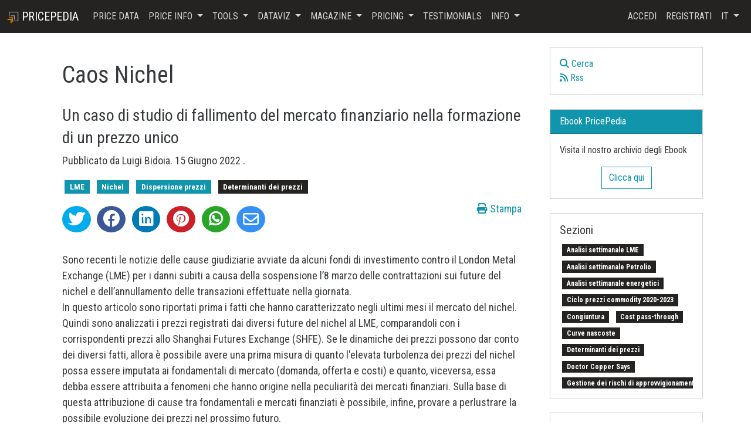

--- FILE ---
content_type: text/html; charset=utf-8
request_url: https://www.pricepedia.it/it/magazine/article/2022/06/15/caos-nichel/
body_size: 15673
content:




<!DOCTYPE html>
<html class="h-100" lang="it">
  <head>
    <meta charset="utf-8">
    <meta http-equiv="X-UA-Compatible" content="IE=edge" />
    <meta name="viewport" content="width=device-width, initial-scale=1, shrink-to-fit=no">
    <meta name="description" content="Un caso di studio di fallimento del mercato finanziario nella formazione di un prezzo unico">
    <meta name="author" content="Luigi Bidoia">
    <meta name="csrftoken" content="wf47Q96VL7qzRUVOKaLU2lbRu9ytkIZnseRfj9t8Yom8QNQsUHYqHJfEfAGElmZ3">
    
<!-- open graph metainformations -->
<meta property="og:locale" content="it" />
<meta property="og:site_name" content="PricePedia" />
<meta property="og:title" content="Caos Nichel - PricePedia"/>
<meta property="og:description" content="Un caso di studio di fallimento del mercato finanziario nella formazione di un prezzo unico"/>
<meta property="og:image" content="https://www.pricepedia.it/media/uploads/img/2022/06/15/nichel.jpg"/>
<meta property="og:type" content="article"/>
<meta property="og:url" content="https://www.pricepedia.it/it/magazine/article/2022/06/15/caos-nichel/" />
<!-- twitter metainformations -->
<meta name="twitter:card" content="summary" />
<meta name="twitter:description" content="Un caso di studio di fallimento del mercato finanziario nella formazione di un prezzo unico" />
<meta name="twitter:title" content="Caos Nichel - PricePedia" />
<meta name="twitter:image:src" content="https://www.pricepedia.it/media/uploads/img/2022/06/15/nichel.jpg" />
<meta name="twitter:site" content="@siulisse" />
<meta name="twitter:creator" content="@siulisse"/>

    <title>Caos Nichel - PricePedia</title>
    <link rel="icon" href="/static/main/img/loghi/logo_pricepedia_squared.png" />
    <link rel="manifest" href="/manifest.json">
    <link rel="canonical" href="https://www.pricepedia.it/it/magazine/article/2022/06/15/caos-nichel/" />
    <!-- fonts libraries-->
    <link href="https://fonts.googleapis.com/css?family=Roboto+Condensed:300,400,700&display=swap" rel="stylesheet">
    <link href="https://cdnjs.cloudflare.com/ajax/libs/font-awesome/6.6.0/css/all.min.css" rel="stylesheet">
    <!-- css libraries-->
    <link href="/static/main/css/bootstrap.min.css" rel="stylesheet">
    <link href="/static/main/css/spinkit.min.css" rel="stylesheet">
    
<link rel="stylesheet" href="https://cdnjs.cloudflare.com/ajax/libs/jsSocials/1.5.0/jssocials.min.css" />
<link rel="stylesheet" type="text/css" href="https://cdnjs.cloudflare.com/ajax/libs/jsSocials/1.5.0/jssocials-theme-flat.min.css">
<link rel="stylesheet" type="text/css" href="/static/blog/css/magazine_global.css">
<link rel="stylesheet" type="text/css" href="/static/blog/css/magazine_articoli.css">
<link rel="stylesheet" type="text/css" href="/static/blog/css/magazine_colori.css">
<link rel="stylesheet" type="text/css" href="/static/blog/css/magazine_print.css" >
<style>
  .jssocials-share i.fa {
      font-family: "Font Awesome 5 Brands";
  }
</style>

    <link href="/static/main/css/main.css" rel="stylesheet">
    <!-- feeds rss e atom -->
    <link rel="alternate" type="application/rss+xml" title="RSS Feed Magazine" href="/it/magazine/rss/article/" />
    <link rel="alternate" type="application/atom+xml" title="Atom Feed Magazine" href="/it/magazine/atom/article/" />
    <!-- Google Tag Manager -->

<script>(function(w,d,s,l,i){w[l]=w[l]||[];w[l].push({'gtm.start':
new Date().getTime(),event:'gtm.js'});var f=d.getElementsByTagName(s)[0],
j=d.createElement(s),dl=l!='dataLayer'?'&l='+l:'';j.async=true;j.src=
'https://www.googletagmanager.com/gtm.js?id='+i+dl;f.parentNode.insertBefore(j,f);
})(window,document,'script','dataLayer','GTM-N74MR39');</script>
<!-- End Google Tag Manager -->

  </head>

  <body class="d-flex flex-column h-100">

    <!-- Google Tag Manager (noscript) -->
<noscript><iframe src="https://www.googletagmanager.com/ns.html?id=GTM-N74MR39"
height="0" width="0" style="display:none;visibility:hidden"></iframe></noscript>
<!-- End Google Tag Manager (noscript) -->


    
      



<nav class="navbar navbar-expand-lg navbar-dark bg-primary text-uppercase">
  <div class="container-fluid">
    <a class="navbar-brand" href="/">
      <img src="/static/main/img/loghi/logo_pricepedia_squared_white.png" width="20" height="20"
        alt="PricePedia">
      <span class="hidden-sm">PricePedia</span>
    </a>
    <button class="navbar-toggler" type="button" data-bs-toggle="collapse" data-bs-target="#navbar-content"
      aria-controls="navbar-content" aria-expanded="false" aria-label="Toggle navigation">
      <span class="navbar-toggler-icon"></span>
    </button>
    <div class="collapse navbar-collapse" id="navbar-content">
      <ul class="navbar-nav me-auto">
        <li class="nav-item">
          <a class="nav-link" href="/pricepedia/price-data/">Price Data</a>
        </li>
        <li class="nav-item dropdown">
          <a class="nav-link dropdown-toggle" href="#" id="dropdown-price-info" role="button" data-bs-toggle="dropdown"
            aria-expanded="false">
            Price Info
          </a>
          <ul class="dropdown-menu" aria-labelledby="dropdown-price-info">
            <li>
              <a class="dropdown-item" href="/pages/lista-prodotti/">Metadati</a>
              <a class="dropdown-item" href="/pages/lista-tariffe/">Tariffe</a>
            </li>
          </ul>
        </li>
        <li class="nav-item dropdown">
          <a class="nav-link dropdown-toggle" href="#" id="dropdown-tool" role="button" data-bs-toggle="dropdown"
            aria-expanded="false">
            Tools
          </a>
          <ul class="dropdown-menu" aria-labelledby="dropdown-tool">
            <li><a class="dropdown-item" href="/pricepedia/should-cost/">Should Cost</a></li>
            <li><a class="dropdown-item" href="/pages/report/">Report</a></li>
            
            <li><a class="dropdown-item" href="/pricepedia/portafogli/">I miei Portafogli <span class="badge bg-warning"> NEW </span></a></li>
            <li><a class="dropdown-item" href="/pricepedia/download-data/">Download Data</a></li>
            <li><a class="dropdown-item" href="/pricepedia/forecast/">Forecast</a></li>
          </ul>
        </li>
        <li class="nav-item dropdown">
          <a class="nav-link dropdown-toggle" href="#" id="dropdown-dataviz" role="button" data-bs-toggle="dropdown"
            aria-expanded="false">
            DataViz
          </a>
          <ul class="dropdown-menu" aria-labelledby="dropdown-dataviz">
            <li><a class="dropdown-item" href="/pricepedia/price-heatmap/">Price HeatMap</a></li>
            <li><a class="dropdown-item" href="/pricepedia/exchange-rate-barchart/">Exchange Rate BarChart</a></li>
            <li><a class="dropdown-item" href="/pricepedia/exchange-rate-worldmap/">Exchange Rate WorldMap</a></li>
          </ul>
        </li>
        <li class="nav-item dropdown">
          <a class="nav-link dropdown-toggle" href="#" id="dropdown-magazine" role="button" data-bs-toggle="dropdown"
          aria-expanded="false">
          Magazine
        </a>
          <ul class="dropdown-menu" aria-labelledby="dropdown-magazine">
            <li><a class="dropdown-item" href="/magazine/">Magazine</a></li>
            <li><a class="dropdown-item" href="/info/newsletter/"> Newsletter</a></li>
            <!-- <li><a class="dropdown-item" href="/pages/richiedi-ebook/"> Ebook</a></li> -->
            <li><a class="dropdown-item" href="/download/ebook/"> Ebook</a></li>
          </ul>
        </li>
        <li class="nav-item dropdown">
          <a class="nav-link dropdown-toggle" href="#" id="dropdown-abbonamento" role="button" data-bs-toggle="dropdown"
            aria-expanded="false">
            Pricing
          </a>
          <ul class="dropdown-menu" aria-labelledby="dropdown-abbonamento">
            <li>
              <a class="dropdown-item" href="/pages/abbonamento-al-servizio/">Abbonamenti annuali</a>
              <a class="dropdown-item" href="/pages/abbonamento-info/">Informazioni sul servizio</a>
              <a class="dropdown-item" href="/pages/richiedi-free-trial/">Richiedi Free Trial</a>
            </li>
          </ul>
        </li>
        <li class="nav-item">
          <a href="/info/referenze/" class="nav-link">Testimonials</a>
        </li>
        <li class="nav-item dropdown">
          <a class="nav-link dropdown-toggle" href="#" id="dropdown-info" role="button" data-bs-toggle="dropdown"
            aria-expanded="false">
            Info
          </a>
          <ul class="dropdown-menu" aria-labelledby="dropdown-info">
            <li><a class="dropdown-item" href="/pages/guida-e-documenti/"> Guida e documenti</a></li>
            <li><a class="dropdown-item" href="/pages/troubleshooting/"> Supporto tecnico</a></li>
            <li><a class="dropdown-item" href="/pages/responsabilita/"> Responsabilità</a></li>
            <li><a class="dropdown-item" href="/profilo/contatti/"> Contatti</a></li>
          </ul>
        </li>
      </ul>
      <ul class="navbar-nav">
        
        <li class="nav-item">
          <a class="nav-link" href="/profilo/login/">Accedi</a>
        </li>
        <li class="nav-item">
          <a class="nav-link" href="/profilo/signup/">Registrati</a>
        </li>
        
        <li class="nav-item dropdown">
          <a class="nav-link dropdown-toggle" href="#" id="dropdown-lang" role="button" data-bs-toggle="dropdown"
            aria-expanded="false">it
          </a>
          <ul class="dropdown-menu dropdown-menu-end" aria-labelledby="dropdown-lang">
            
            
            <li><a class="dropdown-item"
                onclick="$.cookie('lang', 'it', {path: '/'}); document.getElementById('langformit').submit();"
                title="it">Italiano (it)</a></li>
            
            <li><a class="dropdown-item"
                onclick="$.cookie('lang', 'en', {path: '/'}); document.getElementById('langformen').submit();"
                title="en">English (en)</a></li>
            
            
            <form id="langformit" method="post" action="/i18n/setlang/"><input type="hidden" name="csrfmiddlewaretoken" value="wf47Q96VL7qzRUVOKaLU2lbRu9ytkIZnseRfj9t8Yom8QNQsUHYqHJfEfAGElmZ3">
              <input type="hidden" name="next" value="."/>
              <input type="hidden" name="language" value="it" />
            </form>
            
            <form id="langformen" method="post" action="/i18n/setlang/"><input type="hidden" name="csrfmiddlewaretoken" value="wf47Q96VL7qzRUVOKaLU2lbRu9ytkIZnseRfj9t8Yom8QNQsUHYqHJfEfAGElmZ3">
              <input type="hidden" name="next" value="."/>
              <input type="hidden" name="language" value="en" />
            </form>
            
          </ul>
        </li>
      </ul>
    </div>
  </div>
</nav>

    

    <main class="flex-shrink-0" id="app">
      
      
<div class="container my-4">
  <div class="row">
    <div class="col-md-9">
      <div itemscope itemtype="https://schema.org/Article" style="font-size:18px;">
        <article itemprop="articleBody">
          <div class="mx-4 my-0" style="min-width:320px;">
            <meta itemprop="inLanguage" content="it" />
            <meta itemprop="dateModified" content="2024-05-24T11:15:51.188391+02:00" />
            <meta itemprop="dateCreated" content="2022-06-14T16:42:11.916111+02:00" />
            <meta itemprop="datePublished" content="2022-06-15T09:05:31+02:00" />
            <meta itemprop="url" content="https://www.pricepedia.it/it/magazine/article/2022/06/15/caos-nichel/"/>
            <meta itemprop="image" content="/media/uploads/img/2022/06/15/nichel.jpg"/>
            <meta itemprop="keywords" content=""/>
            <meta itemprop="publisher" content="PricePedia"/>
            <meta itemprop="description" content="Un caso di studio di fallimento del mercato finanziario nella formazione di un prezzo unico"/>
            <h1 itemprop="name" class="my-4 font-weight-normal">Caos Nichel</h1>
            <h2 itemprop="headline">
              <small>Un caso di studio di fallimento del mercato finanziario nella formazione di un prezzo unico</small>
            </h2>
            <p>
              <span itemprop="author" itemscope itemtype="https://schema.org/Person">
              
              Pubblicato da <span itemprop="name">Luigi Bidoia</span>.
              
              </span>
              <time datetime="2022-06-15T09:05:31+02:00">
              15 Giugno 2022
              </time>.
            </p>
            
            <a href="/it/magazine/tag/lme/"><span class="badge bg-info m-1">LME</span></a>
            
            <a href="/it/magazine/tag/nichel/"><span class="badge bg-info m-1">Nichel</span></a>
            
            <a href="/it/magazine/tag/dispersione-prezzi/"><span class="badge bg-info m-1">Dispersione prezzi</span></a>
            
            
            <a href="/it/magazine/category/determinanti-dei-prezzi/">
            <span itemprop="articleSection" class="badge bg-primary m-1">Determinanti dei prezzi</span>
            </a>
            
            <div class="row mt-2" id="icone-social">
              <div class="col-12">
                <a class="text-end float-end" onclick="window.print();                  " href="javascript:void(0);">
                  <i class="fas fa-print"></i> Stampa
                </a>
                <div class="share"></div>
                
              </div>
              <div class="col-12 mt-4" id="contenuto-articolo">
                <p>
Sono recenti le notizie delle cause giudiziarie avviate da alcuni fondi di investimento contro il London Metal Exchange (LME) per i danni subiti a causa della sospensione l’8 marzo delle contrattazioni sui future del nichel e dell’annullamento delle transazioni effettuate nella giornata.<br> 
In questo articolo sono riportati prima i fatti che hanno caratterizzato negli ultimi mesi il mercato del nichel. Quindi sono analizzati i prezzi registrati dai diversi future del nichel al LME, comparandoli con i corrispondenti prezzi allo Shanghai Futures Exchange (SHFE). 
Se le dinamiche dei prezzi possono dar conto dei diversi fatti, allora è possibile avere una prima misura di quanto l'elevata turbolenza dei prezzi del nichel possa essere imputata ai fondamentali di mercato (domanda, offerta e costi) e quanto, viceversa, essa debba essere attribuita a fenomeni che hanno origine nella peculiarità dei mercati finanziari. Sulla base di questa attribuzione di cause tra fondamentali e mercati finanziati è possibile, infine, provare a perlustrare la possibile evoluzione dei prezzi nel prossimo futuro.  
</p>

<h2>I fatti riportati dai mass media</h2>
<p>
I fatti rilevanti che hanno caratterizzato le recenti vicende del mercato reale e del mercato finanziario del nichel sono i seguenti. 
</p>
<h4 style="color: #13b1cd;">Impieghi in siderurgia e per la produzione di batterie</h4>
<p>
Il 70% del nichel consumato nel mondo viene impiegato per produrre acciaio inossidabile; solo il 5% è impiegato per produrre batterie elettriche, ma questa percentuale è destinata a crescere a ritmi sostenuti, in linea con la crescita della produzione di 
  batterie.</p>
<h4 style="color: #13b1cd;">Classi di purezza del nichel</h4>
<p>Il nickel quotato sui mercati finanziari (LME e SHFE) è di elevata purezza (classe 1). Questa è necessaria per produrre le batterie. Per gli impieghi in siderurgia può essere utilizzato un nichel meno puro (classe 2), contenuto in leghe ferro-nichel e nella ghisa al nichel. Il nichel di cui si prevede una forte crescita della domanda è quindi il nichel di classe 1. Nettamente minore è la crescita prevista della domanda di nichel di classe 2.
</p><h4 style="color: #13b1cd;">Tsingshan annuncia una rivoluzione</h4>
<p>Nel 2021 uno dei principali produttori di nichel cinese (Tsingshan Holding Group, il più grande produttore al mondo di acciaio inossidabile) ha annunciato una tecnologia in grado di estrarre, dalla ghisa al nichel, una qualità di nichel che può essere utilizzata per la produzione di batterie elettriche. Se questa tecnologia risulterà sostenibile, l'offerta di nichel 
  della classe 1 potrà aumentare a tassi elevati, superando quelli della domanda.
</p><h4 style="color: #13b1cd;">Tsingshan prova a guidare il mercato finanziario</h4>
<p>Successivamente all'annuncio delle nuova tecnologia, Tsingshan ha aumentato le sue operazioni al LME e al SHFE stipulando contratti future di vendita, assumendo quindi una <i>posizione corta</i> per importi significativi, con potenziali effetti di riduzione del prezzo del metallo.
</p><h4 style="color: #13b1cd;">I dubbi dei fondi di investimento</h4>
<p>Gli operatori occidentali e i fondi d'investimento hanno manifestato dubbi sulla sostenibilità economica ed ambientale della nuova tecnologia, aumentando il numero posseduto di contratti future di acquisto di nickel, assumendo quindi sempre più una maggiore <i>posiziona lunga</i> e sostenendo il prezzo del nichel.
</p><h4 style="color: #13b1cd;">Possibili carenze di offerta</h4>
<p>Con l’invasione dell’Ucraina da parte di Mosca e la decisione dell’Occidente di sanzionare la Russia (un produttore chiave di nichel), sono aumentati i timori di possibili carenze future di nichel,  portando ad un forte aumento degli acquisti e dei prezzi.  Gli operatori che avevano aperte posizioni corte (impegnandosi ad una futura vendita), tra cui  Tsingshan, hanno cercato di chiudere le proprie posizioni stipulando contratti, opposti, di acquisto, accettando prezzi sempre più alti. Molti operatori hanno iniziato a sospettare Tsingshan di aver preso impegni di vendita senza essere effettivamente in grado di onorarli con consegne fisiche.
</p><h4 style="color: #13b1cd;">LME sospende il mercato</h4>
<p>A fronte di prezzi che hanno superato i 100 mila dollari alla tonnellata, le autorità preposte del LME alle ore 12 dell'8 marzo hanno sospeso il mercato e annullato le transazioni già effettuate nella mattina, ritenendo che i prezzi delle transazioni avvenute quel giorno "non riflettessero il mercato fisico sottostante”. Dopo  12 giorni di sospensione del mercato e una "falsa partenza" il 22 marzo, il LME è riuscito a quotare il prezzo del nichel solo il 25 marzo. E' evidente che per molti giorni il LME non è riuscito a costruire<sup>1</sup> un prezzo <b>unico</b> del nichel.
</p>

<h2>I fatti svelati dai prezzi</h2>
<p>
Può essere utile ripercorrere quanto successo negli ultimi mesi sul mercato del nichel, utilizzando come fonte informativa i prezzi delle quotazioni del metallo al LME confrontati con quelli registrati al SHFE.<br>
Questa analisi ci consente di verificare quali possono essere i segnali premonitori che preannunciano un possibile fallimento del mercato nella costruzione di un prezzo unico e l'importanza che hanno avuto i fondamentali di mercato rispetto a fenomeni legati alle modalità di funzionamento dei mercati finanziari.
</p>
<p> 
Un modo per evidenziare i fatti di quei giorni e le dinamiche che hanno interessato il mercato del nichel è quello di confrontare i prezzi del metallo quotati al LME e al SHFE. Il grafico che segue mette a confronto questi due prezzi.
</p>

<h5 style="color: #13b1cd; text-align: center">Fig.1 Prezzi del nichel al LME e SHFE (dollari per tonnellata)</h5>
<img class="img-responsive initial loaded" title="" src="/static/uploads/file/2022/06/14/NICHEL1.png" alt="Prezzo del nichel sui mercati finanziari" data-was-processed="true" width="900">

<p> 
Come si vede molto chiaramente, tra i prezzi quotati al LME e al SHFE c’è stato per molti anni un forte allineamento. Attraverso gli arbitraggi effettuati da operatori specializzati, il prezzo del nichel al SHFE è risultato quasi sempre maggiore del 15% del prezzo al LME. Le modalità di gestione dell'IVA e altre specificità amministrative giustificano questo differenziale e segnalano come i fondamentali di un mercato considerato globale si sono riflessi nella costruzione del prezzo in entrambe le borse.<br> 
L'effetto di un fondamentale, quale l'annuncio di una nuova tecnologia da parte di Tsingshan, 
emerge chiaramente a inizio marzo 2021, quando il prezzo del nichel nell'arco di due giorni ha perso oltre 2 mila e 500 dollari alla tonnellata, passando da 18 mila e 500 a 16 mila dollari. Tuttavia, se si confrontano questi movimenti con quelli che hanno caratterizzato il mese di marzo 2022, non c'è paragone nella loro intensità.
</p>
<p>
Il rapporto tra i prezzi del nichel nelle due borse è venuto meno in seguito all'invasione del 24 febbraio dell’Ucraina da parte della Russia.
Può essere utile analizzare specificatamente questo periodo, riportato nel grafico che segue.
</p>
<h5 style="color: #13b1cd; text-align: center">Fig.2 Prezzi del nichel al LME e SHFE (dollari per tonnellata)</h5>
<img class="img-responsive initial loaded" title="" src="/static/uploads/file/2022/06/14/NICHEL2.png" alt="Prezzo del nichel sui mercati finanziari" data-was-processed="true" width="900">
<p>
Analizzando questo grafico, un primo segnale di disallineamento si nota il 24 febbraio, in cui c'è una piccola increspatura nei prezzi LME a cui non corrisponde alcun movimento nei prezzi SHFE.  E' noto che nei primi giorni di invasione, i mercati finanziari avevano scommesso su una guerra lampo. Nei giorni successivi, la inaspettata resistenza dell'esercito e della popolazione ucraina ha portato a considerare sempre più probabile l'insuccesso dell'iniziale piano russo e la prosecuzione del conflitto per un periodo non breve.<br>
Il giorno in cui i mercati hanno preso atto di questa prospettiva è lunedì 7 marzo. In quel giorno il prezzo del gas al TTF olandese ha raggiunto i  217 euro/Mwh (si veda <a href="https://www.pricepedia.it/it/magazine/article/2022/05/31/fondamentali-del-mercato-del-gas/" target="_blank">I fondamentali del mercato del gas</a>). Nello stesso giorno il prezzo del nichel al LME è arrivato a 43 mila $/ton, a fronte di una crescita moderata del metallo allo SHFE. <br>
Questo è stato però solo il preludio del caos che ha travolto il LME il giorno successivo. Martedi 8 marzo, in poche ore 
di trattazioni, il prezzo del nichel è aumentato fino a superare i 100 mila dollari alla tonnellata. Alle ore 12, LME ha deciso di sospendere il mercato e annullare tutte le transazioni precedentemente effettuate.
</p>
<p>
Purtroppo nel grafico questi prezzi non sono presenti perchè, sulla base del regolamento LME,
i prezzi "ufficiali" per tutti i giorni di chiusura del mercato sono uguali a quelli del primo giorno in cui il mercato è riuscito a formare nuovamente il prezzo. Al di là di questa scelta tecnica, dal confronto tra i prezzi registrati al LME e al SHFE è evidente che, nel corso di marzo e anche aprile, i mercati finanziari LME e SHFE non sono riusciti a costruire un prezzo unico per il nichel. I rischi erano così elevati da scoraggiare operazioni di arbitraggio anche quando il differenziale tra i prezzi avrebbe 
suggerito la possibilità di ottenere guadagni molto elevati.<br>
Se si osserva il grafico con attenzione, anche dopo maggio l'allineamento tra i due prezzi è solo parziale. 
In molti giorni, infatti, i prezzi del nichel nei due mercati si sono mossi in direzione opposta, segnalando il permanere di un elevato grado di incertezza.
</p>
<p>
Questa incertezza risulta accentuata se si confronta la struttura per scadenza dei prezzi del nichel nelle due borse. I due grafici che seguono riportano il confronto tra il prezzo del nichel spot e il prezzo di un contratto future, a nove mesi per il SHFE e a dicembre 2023 per il LME.
</p>

<table style="width:100%; text-align:center;margin-left:10px">
      <tbody>
<tr>
  <td style="color: #13b1cd;">LME</td>
  <td style="color: #13b1cd;">SHFE</td>
</tr>    
        <tr>
         <td> 
           <img class="img-responsive initial loaded" title="" src="/static/uploads/file/2022/06/14/LME.png" alt="Prezzo del nichel al LME" data-was-processed="true" width="400"> 
         </td>
         <td> 
           <img class="img-responsive initial loaded" title="" src="/static/uploads/file/2022/06/14/SHFE.png" alt="Prezzo del nichel al SHFE" data-was-processed="true" width="400"> 
        </td>
        </tr>
      <tr>
 </tbody></table>
<p>
  Dai due grafici risulta evidente come, a fronte di un debole <b>contango</b> al LME, il mercato del nichel presenti una significativa <b>backwardation</b> al SHFE. Questo significa un'opinione diversa sulle possibili dinamiche del prezzo nel prossimo futuro tra gli operatori delle due borse, ma soprattutto l'assenza di operazioni di arbitraggio in grado 
di allineare i prezzi per scadenze future.
</p>
<h2>Conclusioni</h2>
<p>
L'analisi descritta in questo articolo suggerisce una elevata sensibilità dei prezzo del nichel quotato al LME e al SHFE non solo ai fondamentali di mercato ma anche a fenomeni specifici finanziari che riguardano le modalità contrattuali tra i diversi agenti di borsa, che hanno poco a che fare con i fondamentali di domanda, offerta e costi del mercato reale. Le imprese che vendono e acquistano partire fisiche di nichel e hanno la necessità di un benchmark di riferimento per le loro transazioni possono, quindi, utilizzare i prezzi dei mercati finanziari solo con prudenza e nelle situazione di relativa normalità. Nelle situazioni di maggiore incertezza, proprio quelle in cui un benchmark condiviso diventa particolarmente importante, i mercati finanziari, almeno per quanto riguarda il prezzo del nichel, sembrano in grande difficoltà a costruire un prezzo unico.
</p>
<p>
Il mercato del nichel sembra non aver ancora superato il contrasto di valutazione sulle prospettive del prezzo, tra attese di aumenti 
legati alla possibile forte crescita della domanda per impieghi nelle batterie elettriche e possibili cadute causate dall'utilizzo 
nella produzione di batterie anche del nichel di classe 2. In questa situazione di precario equilibrio, è possibile solo un previsione "neutrale" di relativa stabilità, ma avendo ben presente che, sia allo scenario di crescita che a quello di flessione, può essere associata una elevata probabilità. Tuttavia, può essere utile segnalare che nello scenario pubblicato nello scorso aprile dalla World Bank, il prezzo del nichel nel 2023 è previsto a 22 mila $/ton, con una flessione di oltre il 20% rispetto agli attuali livelli.
</p>
<p>
E' evidente che in questa situazione è utile un continuo monitoraggio sia delle quotazioni spot che future
di entrambi i mercati LME e SHFE, al fine di cogliere eventuali fasi di allineamento che potrebbero anticipare la direzione 
verso cui si orienterà il mercato mondiale del nichel. 
</p>

<div class="card border-warning my-5">
  <div class="card-header bg-warning text-light">
    <h5>
      <strong>
        Vuoi restare aggiornato sull’andamento dei mercati delle commodity?
        <br>Iscriviti gratuitamente alla newsletter PricePedia!
      </strong>
    </h5>
  </div>
  <div class="card-body">
    <form action="https://Vicem.us15.list-manage.com/subscribe/post?u=c00d723708cf1b1bdb3e914d0&amp;id=cae0cfec86" method="post"target="_blank">
      <div class="form-group">
        <div class="input-group mb-3">
          <input type="email" name="EMAIL" class="form-control" placeholder="Inserisci la tua mail" required>
          <button class="btn btn-warning" type="submit">
            <strong>
              <i class="fas fa-envelope">
              </i> Iscriviti!
            </strong>
          </button>
        </div>
      </div>
      <div class="checkbox">
        <label>
          <input type="checkbox" name="gdpr[10609]" value="Y" required> 
          <small>Autorizzo il trattamento dei miei dati personali
          </small>
        </label>
      </div>
      <div class="checkbox">
        <label>
          <input type="checkbox" name="gdpr[10613]" value="Y" required> 
          <small>Desidero rimanere aggiornato su prodotti e servizi di società della Rete Servabit e dei loro Partner
          </small>
        </label>
      </div>
    </form>
    <br>
    <a href="/info/newsletter/" target="_blank">
      Visualizza le ultime newsletter Pricepedia
    </a>
  </div>
  <div class="card-footer bg-warning">
  </div>
</div>


<hr>
<small>[1] Nell'economia finanziaria un concetto importante è quello del <i>price discovery</i>. Con esso si intende quel processo di interazione tra agenti che porta a definire un prezzo che rende uguale l'offerta di tutti coloro che, a quel dato prezzo, sono interessati a vendere, con la domanda di tutti coloro che, sempre a quel prezzo, sono interessati ad acquistare. Tramite questo processo, quindi, il mercato arriva a definire un prezzo unico a cui corrisponde una uguaglianza tra domanda e offerta.</small>
              </div>
              <div class="modal" tabindex="-1" id="richiesta-registrazione">
                <div class="modal-dialog modal-lg">
                  <div class="modal-content">
                    <div class="modal-header">
                      <h5 class="modal-title h4">Iscriviti a PricePedia!</h5>
                      <a type="button" href="/magazine/" class="btn-close" aria-label="Close"></a>
                    </div>
                    <div class="modal-body">
                      <p class="lead text-center">
                        Questo articolo è riservato agli utenti registrati alla piattaforma. <br>
                        Per continuare la lettura dell'articolo accedi o registrati gratuitamente
                        alla piattaforma.
                      </p>
                    </div>
                    <div class="modal-footer">
                      <a class="btn btn-secondary" href="/profilo/login/?next=/it/magazine/article/2022/06/15/caos-nichel/">
                        Accedi
                      </a>
                      <a class="btn btn-primary" href="/profilo/signup/">
                        Registrati
                      </a>
                    </div>
                  </div>
                </div>
              </div>
          </div>
        </article>
      </div>
      
      <div class="mt-4" id="related-articles">
        <h4 class="card-title">Potrebbero interessarti anche:</h4>
        
        <article itemscope itemtype="https://schema.org/NewsArticle">
          <meta itemprop="inLanguage" content="it" />
          <meta itemprop="dateModified" content="21 Gennaio 2025" />
          <meta itemprop="dateCreated" content="20 Gennaio 2025" />
          <meta itemprop="url" content="https://www.pricepedia.itmisure-sintetiche-dei-mercati-finanziari-delle-commodity"/>
          <meta itemprop="keywords" content=""/>
          <meta itemprop="description" content="Come estrarre segnali trasversali alle dinamiche dei prezzi finanziari delle commodity"/>
          <meta itemprop="thumbnailUrl" content="/media/uploads/img/2025/01/20/Copertina.png"/>
          <div class="card my-3">
            <div class="card-body">
              <div class="row">
                <div class="col-sm-4">
                  
                  <a href="/it/magazine/article/2025/01/20/misure-sintetiche-dei-mercati-finanziari-delle-commodity/" class="media-left ">
                  <img itemprop="image" class="lazyload img-fluid" src="/static/main/img/loader_small.gif" data-src="/media/uploads/img/2025/01/20/Copertina.png" alt="">
                  </a>
                  
                </div>
                <div class="col-sm-8">
                  <h4 itemprop="headline" class="media-heading">
                    <a class="sezioni" href="/it/magazine/article/2025/01/20/misure-sintetiche-dei-mercati-finanziari-delle-commodity/">
                    Misure sintetiche dei mercati finanziari delle commodity
                    </a>
                  </h4>
                  <p class="mb-0">
                    <small>
                    <span itemprop="author" itemscope itemtype="https://schema.org/Person">
                    
                    Pubblicato da <span itemprop="name">Luca Sazzini</span>.
                    
                    </span>
                    <time datetime="2025-01-20T18:02:17+01:00" itemprop="datePublished">
                    20 Gennaio 2025
                    </time>.
                    </small>
                  </p>
                  
                  <a href="/it/magazine/tag/dispersione-prezzi/"><span class="badge bg-info m-1">Dispersione prezzi</span></a>
                  
                  
                  <a href="/it/magazine/category/strumenti-e-metodologie/">
                  <span itemprop="articleSection" class="badge bg-primary m-1">Strumenti e Metodologie</span>
                  </a>
                  
                  <p>
                    <small>
                    
                    <span itemprop="description">Come estrarre segnali trasversali alle dinamiche dei prezzi finanziari delle commodity</span>
                    
                    <a href="/it/magazine/article/2025/01/20/misure-sintetiche-dei-mercati-finanziari-delle-commodity/">[ leggi tutto ]</a>
                    </small>
                  </p>
                </div>
              </div>
            </div>
          </div>
        </article>
        
        <article itemscope itemtype="https://schema.org/NewsArticle">
          <meta itemprop="inLanguage" content="it" />
          <meta itemprop="dateModified" content="10 Dicembre 2024" />
          <meta itemprop="dateCreated" content="09 Dicembre 2024" />
          <meta itemprop="url" content="https://www.pricepedia.itla-criticita-del-nichel-per-lindustria-europea"/>
          <meta itemprop="keywords" content=""/>
          <meta itemprop="description" content="La Russia presenta una forte leadership nella filiera produttiva del nichel"/>
          <meta itemprop="thumbnailUrl" content="/media/uploads/img/2024/12/09/CopertinaNichel.jpg"/>
          <div class="card my-3">
            <div class="card-body">
              <div class="row">
                <div class="col-sm-4">
                  
                  <a href="/it/magazine/article/2024/12/09/la-criticita-del-nichel-per-lindustria-europea/" class="media-left ">
                  <img itemprop="image" class="lazyload img-fluid" src="/static/main/img/loader_small.gif" data-src="/media/uploads/img/2024/12/09/CopertinaNichel.jpg" alt="">
                  </a>
                  
                </div>
                <div class="col-sm-8">
                  <h4 itemprop="headline" class="media-heading">
                    <a class="sezioni" href="/it/magazine/article/2024/12/09/la-criticita-del-nichel-per-lindustria-europea/">
                    La criticità del nichel per l’industria europea
                    </a>
                  </h4>
                  <p class="mb-0">
                    <small>
                    <span itemprop="author" itemscope itemtype="https://schema.org/Person">
                    
                    Pubblicato da <span itemprop="name">Luca Sazzini</span>.
                    
                    </span>
                    <time datetime="2024-12-09T18:02:41+01:00" itemprop="datePublished">
                    09 Dicembre 2024
                    </time>.
                    </small>
                  </p>
                  
                  <a href="/it/magazine/tag/nichel/"><span class="badge bg-info m-1">Nichel</span></a>
                  
                  <a href="/it/magazine/tag/non-ferrosi/"><span class="badge bg-info m-1">Non Ferrosi</span></a>
                  
                  
                  <a href="/it/magazine/category/materie-prime-critiche/">
                  <span itemprop="articleSection" class="badge bg-primary m-1">Materie Prime Critiche</span>
                  </a>
                  
                  <p>
                    <small>
                    
                    <span itemprop="description">La Russia presenta una forte leadership nella filiera produttiva del nichel</span>
                    
                    <a href="/it/magazine/article/2024/12/09/la-criticita-del-nichel-per-lindustria-europea/">[ leggi tutto ]</a>
                    </small>
                  </p>
                </div>
              </div>
            </div>
          </div>
        </article>
        
        <article itemscope itemtype="https://schema.org/NewsArticle">
          <meta itemprop="inLanguage" content="it" />
          <meta itemprop="dateModified" content="16 Settembre 2024" />
          <meta itemprop="dateCreated" content="10 Settembre 2024" />
          <meta itemprop="url" content="https://www.pricepedia.itil-meccanismo-di-trasmissione-dei-prezzi-quanto-conta-la-struttura-del-mercato"/>
          <meta itemprop="keywords" content=""/>
          <meta itemprop="description" content="La struttura del mercato è rilevante per spiegare in che modo gli aumenti dei costi di produzione si traducono in aumenti del prezzo finale"/>
          <meta itemprop="thumbnailUrl" content="/media/uploads/img/2024/09/16/copertina_ita.png"/>
          <div class="card my-3">
            <div class="card-body">
              <div class="row">
                <div class="col-sm-4">
                  
                  <a href="/it/magazine/article/2024/09/10/il-meccanismo-di-trasmissione-dei-prezzi-quanto-conta-la-struttura-del-mercato/" class="media-left ">
                  <img itemprop="image" class="lazyload img-fluid" src="/static/main/img/loader_small.gif" data-src="/media/uploads/img/2024/09/16/copertina_ita.png" alt="">
                  </a>
                  
                </div>
                <div class="col-sm-8">
                  <h4 itemprop="headline" class="media-heading">
                    <a class="sezioni" href="/it/magazine/article/2024/09/10/il-meccanismo-di-trasmissione-dei-prezzi-quanto-conta-la-struttura-del-mercato/">
                    Il meccanismo di trasmissione dei prezzi: quanto conta la struttura del mercato?
                    </a>
                  </h4>
                  <p class="mb-0">
                    <small>
                    <span itemprop="author" itemscope itemtype="https://schema.org/Person">
                    
                    Pubblicato da <span itemprop="name">Manuela Agosta</span>.
                    
                    </span>
                    <time datetime="2024-09-10T15:15:56+02:00" itemprop="datePublished">
                    10 Settembre 2024
                    </time>.
                    </small>
                  </p>
                  
                  <a href="/it/magazine/tag/strumenti/"><span class="badge bg-info m-1">Strumenti</span></a>
                  
                  <a href="/it/magazine/tag/mercati-concorrenziali/"><span class="badge bg-info m-1">Mercati Concorrenziali</span></a>
                  
                  <a href="/it/magazine/tag/rame/"><span class="badge bg-info m-1">Rame</span></a>
                  
                  <a href="/it/magazine/tag/dispersione-prezzi/"><span class="badge bg-info m-1">Dispersione prezzi</span></a>
                  
                  <a href="/it/magazine/tag/prezzi-vischiosi/"><span class="badge bg-info m-1">Prezzi vischiosi</span></a>
                  
                  
                  <a href="/it/magazine/category/strumenti-e-metodologie/">
                  <span itemprop="articleSection" class="badge bg-primary m-1">Strumenti e Metodologie</span>
                  </a>
                  
                  <p>
                    <small>
                    
                    <span itemprop="description">La struttura del mercato è rilevante per spiegare in che modo gli aumenti dei costi di produzione si traducono in aumenti del prezzo finale</span>
                    
                    <a href="/it/magazine/article/2024/09/10/il-meccanismo-di-trasmissione-dei-prezzi-quanto-conta-la-struttura-del-mercato/">[ leggi tutto ]</a>
                    </small>
                  </p>
                </div>
              </div>
            </div>
          </div>
        </article>
        
      </div>
      
    </div>
    <!-- sidebar -->
    <div class="col-md-3 ms-auto">
      <aside id="sidebar">
        
        



<div class="card mb-4">
  <div class="card-body">
    <ul class="nav navbar-nav">
      <li>
        <a href="javascript:void(0);" data-bs-toggle="modal" data-bs-target="#modal_ricerca">
          <i class="fa fa-search"></i>
          Cerca
        </a>
      </li>
      <li>
        <a href="/magazine/rss/article/" target="_blank">
          <i class="fa fa-rss"></i>
          Rss
        </a>
      </li>
    </ul>
  </div>
</div>

<div class="card mb-4">
  <div class="card-header text-white bg-info">
    Ebook PricePedia
  </div>
  <div class="card-body">
    <p class="card-text">Visita il nostro archivio degli Ebook</p>
    <div class="text-center">
      <a href="/pages/richiedi-ebook/" target=_blank class="btn btn-outline-info ">
        Clicca qui
      </a>
    </div>
  </div>
</div>

<div class="card mb-4">
  <div class="card-body">
    <h5>
      Sezioni
    </h5>
    <div class="overflow-y-scroll" style="max-height: 250px;">
      
      <a href="/magazine/category/analisi-settimanale-lme/">
        <span class="badge bg-primary m-1">Analisi settimanale LME</span>
      </a>
      
      <a href="/magazine/category/analisi-settimanale-petrolio/">
        <span class="badge bg-primary m-1">Analisi settimanale Petrolio</span>
      </a>
      
      <a href="/magazine/category/analisi-settimanale-energetici/">
        <span class="badge bg-primary m-1">Analisi settimanale energetici</span>
      </a>
      
      <a href="/magazine/category/Ciclo-2020-2023/">
        <span class="badge bg-primary m-1">Ciclo prezzi commodity 2020-2023</span>
      </a>
      
      <a href="/magazine/category/congiuntura/">
        <span class="badge bg-primary m-1">Congiuntura</span>
      </a>
      
      <a href="/magazine/category/cost-pass-through/">
        <span class="badge bg-primary m-1">Cost pass-through</span>
      </a>
      
      <a href="/magazine/category/curve-nascoste/">
        <span class="badge bg-primary m-1">Curve nascoste</span>
      </a>
      
      <a href="/magazine/category/determinanti-dei-prezzi/">
        <span class="badge bg-primary m-1">Determinanti dei prezzi</span>
      </a>
      
      <a href="/magazine/category/doctor-copper-says/">
        <span class="badge bg-primary m-1">Doctor Copper Says</span>
      </a>
      
      <a href="/magazine/category/gestione-rischi-approvvigionamento/">
        <span class="badge bg-primary m-1">Gestione dei rischi di approvvigionamento</span>
      </a>
      
      <a href="/magazine/category/industria-cinese/">
        <span class="badge bg-primary m-1">Industria cinese</span>
      </a>
      
      <a href="/magazine/category/machine-learning-econometria/">
        <span class="badge bg-primary m-1">Machine learning e Econometria</span>
      </a>
      
      <a href="/magazine/category/management/">
        <span class="badge bg-primary m-1">Management</span>
      </a>
      
      <a href="/magazine/category/materie-prime-critiche/">
        <span class="badge bg-primary m-1">Materie Prime Critiche</span>
      </a>
      
      <a href="/magazine/category/previsioni/">
        <span class="badge bg-primary m-1">Previsione</span>
      </a>
      
      <a href="/magazine/category/Procurement-Intelligence/">
        <span class="badge bg-primary m-1">Procurement Intelligence</span>
      </a>
      
      <a href="/magazine/category/settimana-finanziaria-materie-prime/">
        <span class="badge bg-primary m-1">Settimana Finanziaria Materie Prime</span>
      </a>
      
      <a href="/magazine/category/should-cost/">
        <span class="badge bg-primary m-1">Should Cost</span>
      </a>
      
      <a href="/magazine/category/strumenti-e-metodologie/">
        <span class="badge bg-primary m-1">Strumenti e Metodologie</span>
      </a>
      
      <a href="/magazine/category/Tariffe-importazioni/">
        <span class="badge bg-primary m-1">Tariffe sulle importazioni</span>
      </a>
      
      <a href="/magazine/category/budget-acquisti-2024/">
        <span class="badge bg-primary m-1">Z-Budget acquisti 2024</span>
      </a>
      
    </div>
  </div>
</div>

<div class="card mb-4">
  <div class="card-body">
    <h5>
      Tag
    </h5>
    <div class="overflow-y-scroll" style="max-height: 250px;">
      
      <a href="/magazine/tag/Acciai-lunghi/">
        <span class="badge bg-info m-1">Acciai lunghi</span>
      </a>
      
      <a href="/magazine/tag/acciaio-inox/">
        <span class="badge bg-info m-1">Acciaio Inox</span>
      </a>
      
      <a href="/magazine/tag/acciaio-legato/">
        <span class="badge bg-info m-1">Acciaio Legato</span>
      </a>
      
      <a href="/magazine/tag/acidi-grassi/">
        <span class="badge bg-info m-1">Acidi grassi</span>
      </a>
      
      <a href="/magazine/tag/acidi-organici/">
        <span class="badge bg-info m-1">Acidi organici</span>
      </a>
      
      <a href="/magazine/tag/acrilati-metacrilati/">
        <span class="badge bg-info m-1">Acrilati e metacrilati</span>
      </a>
      
      <a href="/magazine/tag/alimentari/">
        <span class="badge bg-info m-1">Alimentari</span>
      </a>
      
      <a href="/magazine/tag/alluminio/">
        <span class="badge bg-info m-1">Alluminio</span>
      </a>
      
      <a href="/magazine/tag/analisi-economica/">
        <span class="badge bg-info m-1">Analisi economica</span>
      </a>
      
      <a href="/magazine/tag/antimonio/">
        <span class="badge bg-info m-1">Antimonio</span>
      </a>
      
      <a href="/magazine/tag/apparecchi-Elettrici/">
        <span class="badge bg-info m-1">Apparecchi Elettrici</span>
      </a>
      
      <a href="/magazine/tag/benzina/">
        <span class="badge bg-info m-1">Benzina</span>
      </a>
      
      <a href="/magazine/tag/biodiesel-it/">
        <span class="badge bg-info m-1">Biocarburanti</span>
      </a>
      
      <a href="/magazine/tag/budget-acquisti-2023/">
        <span class="badge bg-info m-1">Budget Acquisti 2023</span>
      </a>
      
      <a href="/magazine/tag/budget-acquisti-2024/">
        <span class="badge bg-info m-1">Budget acquisti 2024</span>
      </a>
      
      <a href="/magazine/tag/cacao/">
        <span class="badge bg-info m-1">Cacao</span>
      </a>
      
      <a href="/magazine/tag/caffe-arabica/">
        <span class="badge bg-info m-1">Caffè Arabica</span>
      </a>
      
      <a href="/magazine/tag/caffe-robusta/">
        <span class="badge bg-info m-1">Caffè Robusta</span>
      </a>
      
      <a href="/magazine/tag/nero-di-carbonio/">
        <span class="badge bg-info m-1">Carbon black</span>
      </a>
      
      <a href="/magazine/tag/carbone/">
        <span class="badge bg-info m-1">Carbone</span>
      </a>
      
      <a href="/magazine/tag/caro-energia/">
        <span class="badge bg-info m-1">Caro energia</span>
      </a>
      
      <a href="/magazine/tag/carta-grafica/">
        <span class="badge bg-info m-1">Carta grafica</span>
      </a>
      
      <a href="/magazine/tag/carta-per-imballaggi/">
        <span class="badge bg-info m-1">Carta per imballaggi</span>
      </a>
      
      <a href="/magazine/tag/chimica-specialty/">
        <span class="badge bg-info m-1">Chimica: Specialty</span>
      </a>
      
      <a href="/magazine/tag/chimici-inorganici/">
        <span class="badge bg-info m-1">Chimici Inorganici</span>
      </a>
      
      <a href="/magazine/tag/chimici-organici/">
        <span class="badge bg-info m-1">Chimici Organici</span>
      </a>
      
      <a href="/magazine/tag/cobalto/">
        <span class="badge bg-info m-1">Cobalto</span>
      </a>
      
      <a href="/magazine/tag/coils-laminati-a-caldo/">
        <span class="badge bg-info m-1">Coils Laminati a Caldo</span>
      </a>
      
      <a href="/magazine/tag/componentistica-elettronica/">
        <span class="badge bg-info m-1">Componentistica Elettronica</span>
      </a>
      
      <a href="/magazine/tag/copolimeri-di-abs/">
        <span class="badge bg-info m-1">Copolimeri di ABS</span>
      </a>
      
      <a href="/magazine/tag/copolimeri-di-san/">
        <span class="badge bg-info m-1">Copolimeri di SAN</span>
      </a>
      
      <a href="/magazine/tag/cotone/">
        <span class="badge bg-info m-1">Cotone</span>
      </a>
      
      <a href="/magazine/tag/curve-nascoste/">
        <span class="badge bg-info m-1">Curve Nascoste</span>
      </a>
      
      <a href="/magazine/tag/dazi-ue/">
        <span class="badge bg-info m-1">Dazi UE</span>
      </a>
      
      <a href="/magazine/tag/dazi-usa/">
        <span class="badge bg-info m-1">Dazi USA</span>
      </a>
      
      <a href="/magazine/tag/dispersione-prezzi/">
        <span class="badge bg-info m-1">Dispersione prezzi</span>
      </a>
      
      <a href="/magazine/tag/doganali-eu/">
        <span class="badge bg-info m-1">Doganali EU</span>
      </a>
      
      <a href="/magazine/tag/elastomeri/">
        <span class="badge bg-info m-1">Elastomeri</span>
      </a>
      
      <a href="/magazine/tag/energetici/">
        <span class="badge bg-info m-1">Energetici</span>
      </a>
      
      <a href="/magazine/tag/energia-elettrica/">
        <span class="badge bg-info m-1">Energia Elettrica</span>
      </a>
      
      <a href="/magazine/tag/ferroleghe/">
        <span class="badge bg-info m-1">Ferroleghe</span>
      </a>
      
      <a href="/magazine/tag/ferrosi/">
        <span class="badge bg-info m-1">Ferrosi</span>
      </a>
      
      <a href="/magazine/tag/fertilizzanti/">
        <span class="badge bg-info m-1">Fertilizzanti</span>
      </a>
      
      <a href="/magazine/tag/fibre-tessili/">
        <span class="badge bg-info m-1">Fibre Tessili</span>
      </a>
      
      <a href="/magazine/tag/fluoro-e-derivati/">
        <span class="badge bg-info m-1">Fluoro e derivati</span>
      </a>
      
      <a href="/magazine/tag/Fosforo/">
        <span class="badge bg-info m-1">Fosforo</span>
      </a>
      
      <a href="/magazine/tag/gas-naturale/">
        <span class="badge bg-info m-1">Gas Naturale</span>
      </a>
      
      <a href="/magazine/tag/gas-tecnici/">
        <span class="badge bg-info m-1">Gas tecnici</span>
      </a>
      
      <a href="/magazine/tag/gasolio/">
        <span class="badge bg-info m-1">Gasolio</span>
      </a>
      
      <a href="/magazine/tag/gomma-naturale/">
        <span class="badge bg-info m-1">Gomma Naturale</span>
      </a>
      
      <a href="/magazine/tag/grafite-naturale/">
        <span class="badge bg-info m-1">Grafite Naturale</span>
      </a>
      
      <a href="/magazine/tag/grafite-artificiale/">
        <span class="badge bg-info m-1">Grafite artificiale</span>
      </a>
      
      <a href="/magazine/tag/grano/">
        <span class="badge bg-info m-1">Grano</span>
      </a>
      
      <a href="/magazine/tag/hrc/">
        <span class="badge bg-info m-1">HRC</span>
      </a>
      
      <a href="/magazine/tag/indicatori-congiunturali/">
        <span class="badge bg-info m-1">Indicatori Congiunturali</span>
      </a>
      
      <a href="/magazine/tag/industria-cloro-soda/">
        <span class="badge bg-info m-1">Industria cloro-soda</span>
      </a>
      
      <a href="/magazine/tag/acido-solforico/">
        <span class="badge bg-info m-1">Industria dell&#x27;acido solforico</span>
      </a>
      
      <a href="/magazine/tag/lme/">
        <span class="badge bg-info m-1">LME</span>
      </a>
      
      <a href="/magazine/tag/lamiere-rivestite/">
        <span class="badge bg-info m-1">Lamiere rivestite</span>
      </a>
      
      <a href="/magazine/tag/lamierino-magnetico/">
        <span class="badge bg-info m-1">Lamierino Magnetico</span>
      </a>
      
      <a href="/magazine/tag/lana/">
        <span class="badge bg-info m-1">Lana</span>
      </a>
      
      <a href="/magazine/tag/last-price/">
        <span class="badge bg-info m-1">Last Price</span>
      </a>
      
      <a href="/magazine/tag/latte/">
        <span class="badge bg-info m-1">Latte</span>
      </a>
      
      <a href="/magazine/tag/legno/">
        <span class="badge bg-info m-1">Legno</span>
      </a>
      
      <a href="/magazine/tag/legno-carta/">
        <span class="badge bg-info m-1">Legno e Carta</span>
      </a>
      
      <a href="/magazine/tag/legno-ingegnerizzato/">
        <span class="badge bg-info m-1">Legno ingegnerizzato</span>
      </a>
      
      <a href="/magazine/tag/litio/">
        <span class="badge bg-info m-1">Litio</span>
      </a>
      
      <a href="/magazine/tag/macroeconomia/">
        <span class="badge bg-info m-1">Macroeconomia</span>
      </a>
      
      <a href="/magazine/tag/magnesio/">
        <span class="badge bg-info m-1">Magnesio</span>
      </a>
      
      <a href="/magazine/tag/management/">
        <span class="badge bg-info m-1">Management</span>
      </a>
      
      <a href="/magazine/tag/manganese/">
        <span class="badge bg-info m-1">Manganese</span>
      </a>
      
      <a href="/magazine/tag/materie-prime-farmaceutiche/">
        <span class="badge bg-info m-1">Materie prime farmaceutiche</span>
      </a>
      
      <a href="/magazine/tag/mercati-concorrenziali/">
        <span class="badge bg-info m-1">Mercati Concorrenziali</span>
      </a>
      
      <a href="/magazine/tag/mercati-di-asta/">
        <span class="badge bg-info m-1">Mercati d&#x27;asta</span>
      </a>
      
      <a href="/magazine/tag/nbsk/">
        <span class="badge bg-info m-1">NBSK</span>
      </a>
      
      <a href="/magazine/tag/nichel/">
        <span class="badge bg-info m-1">Nichel</span>
      </a>
      
      <a href="/magazine/tag/noli-navali/">
        <span class="badge bg-info m-1">Noli navali</span>
      </a>
      
      <a href="/magazine/tag/non-ferrosi/">
        <span class="badge bg-info m-1">Non Ferrosi</span>
      </a>
      
      <a href="/magazine/tag/oli-vegetali/">
        <span class="badge bg-info m-1">Oli vegetali</span>
      </a>
      
      <a href="/magazine/tag/olio-di-palma/">
        <span class="badge bg-info m-1">Olio di Palma</span>
      </a>
      
      <a href="/magazine/tag/olio-di-oliva/">
        <span class="badge bg-info m-1">Olio di oliva</span>
      </a>
      
      <a href="/magazine/tag/pun/">
        <span class="badge bg-info m-1">PUN</span>
      </a>
      
      <a href="/magazine/tag/pasta-per-carta/">
        <span class="badge bg-info m-1">Pasta per carta</span>
      </a>
      
      <a href="/magazine/tag/pelli-e-cuoio/">
        <span class="badge bg-info m-1">Pelli e Cuoio</span>
      </a>
      
      <a href="/magazine/tag/petrolchimica/">
        <span class="badge bg-info m-1">Petrolchimica</span>
      </a>
      
      <a href="/magazine/tag/petrolio/">
        <span class="badge bg-info m-1">Petrolio</span>
      </a>
      
      <a href="/magazine/tag/piombo/">
        <span class="badge bg-info m-1">Piombo</span>
      </a>
      
      <a href="/magazine/tag/plastiche-elastomeri/">
        <span class="badge bg-info m-1">Plastiche ed Elastomeri</span>
      </a>
      
      <a href="/magazine/tag/poliammide/">
        <span class="badge bg-info m-1">Poliammide</span>
      </a>
      
      <a href="/magazine/tag/policarbonati/">
        <span class="badge bg-info m-1">Policarbonati</span>
      </a>
      
      <a href="/magazine/tag/polietilene-tereftalato-pet/">
        <span class="badge bg-info m-1">Polietilene tereftalato (PET)</span>
      </a>
      
      <a href="/magazine/tag/polipropilene/">
        <span class="badge bg-info m-1">Polipropilene</span>
      </a>
      
      <a href="/magazine/tag/politica-monetaria/">
        <span class="badge bg-info m-1">Politica monetaria</span>
      </a>
      
      <a href="/magazine/tag/poliuretani/">
        <span class="badge bg-info m-1">Poliuretani</span>
      </a>
      
      <a href="/magazine/tag/previsioni/">
        <span class="badge bg-info m-1">Previsioni</span>
      </a>
      
      <a href="/magazine/tag/preziosi/">
        <span class="badge bg-info m-1">Preziosi</span>
      </a>
      
      <a href="/magazine/tag/prezzi-alla-produzione-usa/">
        <span class="badge bg-info m-1">Prezzi alla Produzione USA</span>
      </a>
      
      <a href="/magazine/tag/prezzi-reali/">
        <span class="badge bg-info m-1">Prezzi reali</span>
      </a>
      
      <a href="/magazine/tag/prezzi-vischiosi/">
        <span class="badge bg-info m-1">Prezzi vischiosi</span>
      </a>
      
      <a href="/magazine/tag/Procurement/">
        <span class="badge bg-info m-1">Procurement</span>
      </a>
      
      <a href="/magazine/tag/prodotti-congiunti/">
        <span class="badge bg-info m-1">Prodotti congiunti</span>
      </a>
      
      <a href="/magazine/tag/prodotti-di-base-per-costruzioni/">
        <span class="badge bg-info m-1">Prodotti di base per costruzioni</span>
      </a>
      
      <a href="/magazine/tag/rame/">
        <span class="badge bg-info m-1">Rame</span>
      </a>
      
      <a href="/magazine/tag/Sanzioni_Russia/">
        <span class="badge bg-info m-1">Sanzioni UE alla Russia</span>
      </a>
      
      <a href="/magazine/tag/semiconduttori/">
        <span class="badge bg-info m-1">Semiconduttori</span>
      </a>
      
      <a href="/magazine/tag/should-cost/">
        <span class="badge bg-info m-1">Should Cost</span>
      </a>
      
      <a href="/magazine/tag/silicio/">
        <span class="badge bg-info m-1">Silicio</span>
      </a>
      
      <a href="/magazine/tag/stagno/">
        <span class="badge bg-info m-1">Stagno</span>
      </a>
      
      <a href="/magazine/tag/strumenti/">
        <span class="badge bg-info m-1">Strumenti</span>
      </a>
      
      <a href="/magazine/tag/superciclo/">
        <span class="badge bg-info m-1">Superciclo</span>
      </a>
      
      <a href="/magazine/tag/tassi-cambio/">
        <span class="badge bg-info m-1">Tassi di Cambio</span>
      </a>
      
      <a href="/magazine/tag/tensioattivi/">
        <span class="badge bg-info m-1">Tensioattivi</span>
      </a>
      
      <a href="/magazine/tag/terre-rare/">
        <span class="badge bg-info m-1">Terre rare</span>
      </a>
      
      <a href="/magazine/tag/Transizione-Energetica/">
        <span class="badge bg-info m-1">Transizione Energetica</span>
      </a>
      
      <a href="/magazine/tag/tubi-acciaio/">
        <span class="badge bg-info m-1">Tubi di acciaio</span>
      </a>
      
      <a href="/magazine/tag/vergella/">
        <span class="badge bg-info m-1">Vergella</span>
      </a>
      
      <a href="/magazine/tag/prezzi-vetro/">
        <span class="badge bg-info m-1">Vetro</span>
      </a>
      
      <a href="/magazine/tag/zinco/">
        <span class="badge bg-info m-1">Zinco</span>
      </a>
      
      <a href="/magazine/tag/bioplastiche/">
        <span class="badge bg-info m-1">bioplastiche</span>
      </a>
      
      <a href="/magazine/tag/bio-based/">
        <span class="badge bg-info m-1">chimica bio-based</span>
      </a>
      
      <a href="/magazine/tag/covid19lab/">
        <span class="badge bg-info m-1">covid19lab</span>
      </a>
      
      <a href="/magazine/tag/tecnopolimeri/">
        <span class="badge bg-info m-1">tecnopolimeri</span>
      </a>
      
      <a href="/magazine/tag/termoplastiche-di-base/">
        <span class="badge bg-info m-1">termoplastiche di base</span>
      </a>
      
    </div>
  </div>
</div>

<div class="card mb-4">
  <div class="card-body">
    <h5>
      Ultimi articoli
    </h5>
    <p>
      <a href="/it/magazine/archive/"> Archivio </a>
    </p>
    
    <div class="card border-0 my-3">
      
      <a href="/it/magazine/article/2026/01/12/scenario-gennaio-2026/"
        class="h-100 d-inline-block">
        <img class="img-fluid card-img lazyload" src="/static/main/img/loader_small.gif"
          data-src="/media/uploads/img/2026/01/12/copertina_scenario_pp.png" alt="" class="media-object mx-1">
      </a>
      
      <h6 class="card-title mt-1">
        <a
          href="/it/magazine/article/2026/01/12/scenario-gennaio-2026/">
          Scenario Gennaio 2026
        </a>
      </h6>
    </div>
    
    <div class="card border-0 my-3">
      
      <a href="/it/magazine/article/2026/01/12/energia-in-bilico-tra-meteo-e-geopolitica/"
        class="h-100 d-inline-block">
        <img class="img-fluid card-img lazyload" src="/static/main/img/loader_small.gif"
          data-src="/media/uploads/img/2026/01/12/energetici_mag_nl.png" alt="" class="media-object mx-1">
      </a>
      
      <h6 class="card-title mt-1">
        <a
          href="/it/magazine/article/2026/01/12/energia-in-bilico-tra-meteo-e-geopolitica/">
          Energia in bilico tra meteo e geopolitica
        </a>
      </h6>
    </div>
    
    <div class="card border-0 my-3">
      
      <a href="/it/magazine/article/2026/01/09/prezzi-delle-commodity-guidati-dallincertezza-geopolitica-e-dalle-news-sullofferta/"
        class="h-100 d-inline-block">
        <img class="img-fluid card-img lazyload" src="/static/main/img/loader_small.gif"
          data-src="/media/uploads/img/2026/01/09/Aggiorn_Commodity-TEMPLATE_ITA.png" alt="" class="media-object mx-1">
      </a>
      
      <h6 class="card-title mt-1">
        <a
          href="/it/magazine/article/2026/01/09/prezzi-delle-commodity-guidati-dallincertezza-geopolitica-e-dalle-news-sullofferta/">
          Prezzi delle commodity guidati dall’incertezza geopolitica e dalle news sull’offerta
        </a>
      </h6>
    </div>
    
    <div class="card border-0 my-3">
      
      <a href="/it/magazine/article/2026/01/08/prezzi-dellenergia-elettrica-sul-mercato-italiano/"
        class="h-100 d-inline-block">
        <img class="img-fluid card-img lazyload" src="/static/main/img/loader_small.gif"
          data-src="/media/uploads/img/2026/01/10/SISTEMA.png" alt="Produzione, trasporto e distribuzione di energia elettrica" class="media-object mx-1">
      </a>
      
      <h6 class="card-title mt-1">
        <a
          href="/it/magazine/article/2026/01/08/prezzi-dellenergia-elettrica-sul-mercato-italiano/">
          Gli effetti delle rinnovabili sul PUN restano limitati nel lungo periodo
        </a>
      </h6>
    </div>
    
  </div>
</div>


        
      </aside>
    </div>
  </div>
</div>

<div id="modal_ricerca" class="modal" tabindex="-1" role="dialog">
  <div class="modal-dialog" role="document">
    <div class="modal-content">
      <div class="modal-header">
        <h5 class="modal-title">Trova un articolo</h5>
        <button type="button" class="btn-close" data-bs-dismiss="modal" aria-label="Close"></button>
      </div>
      <div class="modal-body">
        <form method="get" action="/it/magazine/search/">
          <div class="form-group mb-3">
            <label class="col-md-2 form-label">Cerca:</label>
            <div class="col-md-10">
              <input type="text" name="text" class="form-control search-field">
              <p class="form-text text-muted">Inserisci qui il testo da cercare.</p>
            </div>
          </div>
          <div class="form-group mb-3">
            <label class="col-md-2 form-label">Autore:</label>
            <div class="col-md-10 g-margin-b-30--xs">
              <select id="autori_search" class="form-select" name="author">
              </select>
              <p class="form-text text-muted">Filtra la ricerca per autore.</p>
            </div>
          </div>
          <div class="form-group mb-3">
            <label class="col-md-2 form-label">Anno:</label>
            <div class="col-md-10">
              <input type="number" class="form-control" name="year">
              <p class="form-text text-muted">Filtra la ricerca per anno.</p>
              <br>
            </div>
          </div>
          <div class="d-grid">
            <button class="btn btn-primary" type="submit">Cerca</button>
          </div>
        </form>
      </div>
    </div>
  </div>
</div>


    </main>

    
      

<footer class="footer mt-auto py-3 bg-light">
  <div class="container-fluid">
    <div class="row">
      <div class="col-sm-4">
        <h4>Seguici su</h4>
        &ensp;
        
        <a href="https://www.linkedin.com/showcase/pricepedia" target="_blank"
          ><i
            aria-hidden="true"
            class="fab fa-linkedin"
            style="font-size: 22px"
          ></i
        ></a>
        
        &emsp;
        <a href="https://twitter.com/PricePedia_it" target="_blank"
          ><i
            aria-hidden="true"
            class="fab fa-twitter"
            style="font-size: 22px"
          ></i
        ></a>
        &emsp;
        <a
          href="https://www.youtube.com/channel/UC8Aa4CEufm2Z2rkGaYJy40A"
          target="_blank"
          ><i
            aria-hidden="true"
            class="fab fa-youtube-square"
            style="font-size: 22px"
          ></i
        ></a>
        <br /><br />
        <ul class="list-unstyled">
          <h4>Link<br /></h4>
          <li>
            <a target="_blank" href="http://www.exportplanning.com"
              ><b>ExportPlanning</b></a
            >
          </li>
          <li>
            <a target="_blank" href="http://www.fordatascientist.org/"
              ><b>ForDataScientist</b></a
            >
          </li>
        </ul>
      </div>
      <div class="col-sm-4">
        <h4>
          Studiabo srl<br />
          <small>Ufficio studi per nuove imprese</small>
        </h4>
        <address>
          Via Santo Stefano, 57 40125 Bologna Italia<br />
          Tel: 0039 051.5870353<br />
          Contatti:
          <a target="_blank" href="http://www.studiabo.it/contact.php">
            <b>Inviaci un messaggio</b> </a
          ><br />
          Sito web:
          <a target="_blank" href="http://www.studiabo.it/"><b>www.studiabo.it</b></a
          ><br />
        </address>
      </div>
      <div class="col-sm-4">
        <h4>
          Vicem srl<br />
          <small>Al posto tuo</small>
        </h4>
        <address>
          Via Santo Stefano, 57 40125 Bologna Italia<br />
          Tel: 0039 051.223520<br />
          Contatti:
          <a target="_blank" href="http://www.vicem.it/contact.php">
            <b>Inviaci un messaggio</b> </a
          ><br />
          Sito web:
          <a target="_blank" href="http://www.vicem.it/"><b>www.vicem.it</b></a
          ><br />
        </address>
      </div>
    </div>
  </div>
  <div class="container-fluid">
    <div class="row">
      <hr />
      <div class="col-sm-6">
        <p>Copyright © PricePedia 2026</p>
      </div>
      <div class="col-sm-6">
        <p class="pull-right">
          <a href="/profilo/contatti/"
            ><b>Inviaci un messaggio</b></a
          >
          | Telefono: 0039 051 5870353 |
          <a target="_blank" href="http://www.studiabo.it/privacy/"
            >Privacy policy</a
          >
        </p>
      </div>
    </div>
  </div>
</footer>

    

    <!-- Bootstrap core JavaScript
    ================================================== -->
    <!-- Placed at the end of the document so the pages load faster -->
    <script src="/static/main/js/jquery-1.12.4.min.js"></script>
    <script src="/static/main/js/vue.min.js"></script>
    <script src="/static/main/js/vue-router.min.js"></script>
    <script src="/static/main/js/vue-i18n.min.js"></script>
    <script src="/static/main/js/lodash.min.js"></script>
    <script src="/static/main/js/axios.min.js"></script>
    <script src="/static/main/js/bootstrap.bundle.min.js"></script>
    <script src="/static/main/js/lazyload.js"></script>
    <script src="/static/main/js/fuse.min.js"></script>
    <script src="/static/main/js/jquery.cookie.1.4.1.min.js"></script>
    <!-- <script src="/static/main/js/snowfall.js"></script> -->
    <!-- cusom javascript libraries -->
    <script src="/static/main/js/common.js"></script>
    <script src="/static/main/js/main.js"></script>
    <script src="/static/main/js/simple-tracking.js"></script>

    

    
<script type="text/javascript" src="/static/blog/js/magazine_global.js"></script>
<script type="text/javascript" src="https://cdnjs.cloudflare.com/ajax/libs/jsSocials/1.5.0/jssocials.min.js"></script>
<script type="text/javascript">
  $( document ).ready(function() {
    jQuery.support.cors = true;
    var riassunto = "Caos Nichel"
    $(".share").jsSocials({ shares: ["twitter", "facebook","linkedin", "pinterest", "whatsapp", {share: "email", logo: "far fa-envelope"}],
    dataType: "jsonp",
    text: riassunto.replace(/(\r\n|\n|\r)/gm,""),
    showLabel: false,
  });
  });
</script>
<script type="text/javascript">
  $( document ).ready(function() {
    // modal richiesta registrazione
    var contenuto = `
Sono recenti le notizie delle cause giudiziarie avviate da alcuni fondi di investimento contro il London Metal Exchange (LME) per i danni subiti a causa della sospensione l’8 marzo delle contrattazioni sui future del nichel e dell’annullamento delle transazioni effettuate nella giornata. 
In questo articolo sono riportati prima i fatti che hanno caratterizzato negli ultimi mesi il mercato del nichel. Quindi sono analizzati i prezzi registrati dai diversi future del nichel al LME, comparandoli con i corrispondenti prezzi allo Shanghai Futures Exchange (SHFE). 
Se le dinamiche dei prezzi possono dar conto dei diversi fatti, allora è possibile avere una prima misura di quanto l&#x27;elevata turbolenza dei prezzi del nichel possa essere imputata ai fondamentali di mercato (domanda, offerta e costi) e quanto, viceversa, essa debba essere attribuita a fenomeni che hanno origine nella peculiarità dei mercati finanziari. Sulla base di questa attribuzione di cause tra fondamentali e mercati finanziati è possibile, infine, provare a perlustrare la possibile evoluzione dei prezzi nel prossimo futuro.  


I fatti riportati dai mass media

I fatti rilevanti che hanno caratterizzato le recenti vicende del mercato reale e del mercato finanziario del nichel sono i seguenti. 

Impieghi in siderurgia e per la produzione di batterie

Il 70% del nichel consumato nel mondo viene impiegato per produrre acciaio inossidabile; solo il 5% è impiegato per produrre batterie elettriche, ma questa`;
    var accesso_pubblico = (1 == 1) ? true : false;
    var utente_autenticato =  false ;
    var body = document.body;
    var html = document.documentElement;
    var height = Math.max(
      body.scrollHeight, body.offsetHeight,
      html.clientHeight, html.scrollHeight, html.offsetHeight
    );
    var modal = new bootstrap.Modal('#richiesta-registrazione', {
      keyboard: false,
      backdrop: 'static',
      show: true,
    });
    if(!accesso_pubblico && !utente_autenticato){
      window.addEventListener("scroll", function() {
        if( window.scrollY > height / 50 ){
          modal.show();
        }
      });
    }
  });
</script>

    </body>
  </html>


--- FILE ---
content_type: text/html; charset=utf-8
request_url: https://www.pricepedia.it/it/magazine/get-slug/
body_size: -251
content:
caos-nichel-en

--- FILE ---
content_type: text/javascript
request_url: https://www.pricepedia.it/static/blog/js/magazine_global.js
body_size: 589
content:
// ricerca autori
$('#modal_ricerca').on('shown.bs.modal', function (e) {
  // all'apertura del modal ritiro la lista autori attivi
  $.getJSON( "/magazine/active-autors.json", function( data ) {
    }).done(function( data ) {
      var items = ['<option value="" selected> Tutti gli autori </option>'];
      $.each(data, function( key, val ) {
        items.push( "<option value='" + key + "'>" +
                    val['first_name'] +" "+ val['last_name'] +
                    "</option>" );
      });
      items.sort();
      $.each(items, function( index, val ){
        $('#autori_search').append(val);
      });
    });
  })


// avvio la libreria lazyload delle immagini
$(document).ready(function () {
  lazyload = new LazyLoad({
    elements_selector: '.lazyload'
  });
});

$(document).ready(function () {
  // ritiro gli slug tradotti e imposto il corretto next per il form del cambio lingua
  var slug = window.location.pathname.slice(3);
  var lang = $("html").attr("lang")

  if (slug.indexOf("/magazine/") !== -1) {
    if (lang == "it") {
      $("#langformen input[name=next]").val("/en/magazine/");
    } else {
      $("#langformit input[name=next]").val("/it/magazine/");
    }
  }

  if (slug.indexOf("/magazine/article/") !== -1 || slug.indexOf("/magazine/tag/") !== -1 || slug.indexOf("/magazine/category/") !== -1) {
    $.post("/" + lang + "/magazine/get-slug/", {
      "slug": slug
    }).done(function (response) {
      if (slug.indexOf("/magazine/article/") !== -1) {
        if (lang == "it") {
          // var month = slug.split('/')[4];
          // var day = slug.split('/')[5];
          $("#langformen input[name=next]").val(
            slug.split('/', 6).join('/') + "/" + response + "/"
          );
        } else {
          $("#langformit input[name=next]").val(
            slug.split('/', 6).join('/') + "/" + response + "/"
          );
        }
      }
      if (slug.indexOf("/magazine/tag/") !== -1) {
        if (lang == "it") {
          $("#langformen input[name=next]").val("/magazine/tag/" + response + "/");
        } else {
          $("#langformit input[name=next]").val("/magazine/tag/" + response + "/");
        }
      }
      if (slug.indexOf("/magazine/category/") !== -1) {
        if (lang == "it") {
          $("#langformen input[name=next]").val("/magazine/category/" + response + "/");
        } else {
          $("#langformit input[name=next]").val("/magazine/category/" + response + "/");
        }
      }
    });
  }

  if (slug.indexOf("/magazine/archive/") !== -1) {
    if (lang == "it") {
      $("#langformen input[name=next]").val("/en/magazine/archive/");
    } else {
      $("#langformit input[name=next]").val("/it/magazine/archive/");
    }
  }

  if (slug.indexOf("/magazine/news-archive/") !== -1) {
    if (lang == "it") {
      $("#langformen input[name=next]").val("/en/magazine/news-archive/");
    } else {
      $("#langformit input[name=next]").val("/it/magazine/news-archive/");
    }
  }
});